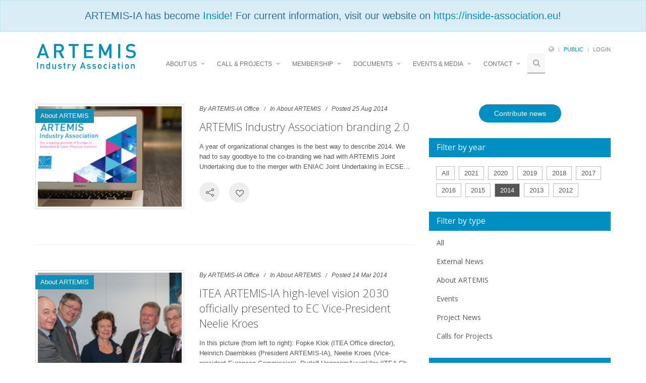

--- FILE ---
content_type: text/html; charset=UTF-8
request_url: https://artemis-ia.eu/news-overview/type-2/year-2014/page-all.html
body_size: 8722
content:

<!DOCTYPE html>
<!--[if IE 8]> <html lang="en" class="ie8"> <![endif]-->
<!--[if IE 9]> <html lang="en" class="ie9"> <![endif]-->
<!--[if !IE]><!--> <html lang="en"> <!--<![endif]-->
<head>
    <base href="https://artemis-ia.eu">
    <meta http-equiv="X-UA-Compatible" content="IE&#x3D;edge,chrome&#x3D;1">
<meta name="viewport" content="width&#x3D;device-width,&#x20;initial-scale&#x3D;1.0">
<meta name="keywords" content="ARTEMIS,&#x20;ARTEMIS-JU,&#x20;ARTEMIS-IA,&#x20;Embedded,&#x20;Innovation,&#x20;Research,&#x20;R&amp;D,&#x20;Cyber-physical,&#x20;systems,&#x20;software,&#x20;automation,&#x20;industry,&#x20;association,&#x20;ECSEL">
<meta name="description" content="ARTEMIS&#x20;Industry&#x20;Association&#x20;is&#x20;the&#x20;association&#x20;for&#x20;actors&#x20;in&#x20;Embedded&#x20;&amp;&#x20;Cyber-Physical&#x20;Systems&#x20;within&#x20;Europe.&#x20;As&#x20;private&#x20;partner,&#x20;the&#x20;association&#x20;represents&#x20;its&#x20;members&#x20;-&#x20;industry,&#x20;SMEs,&#x20;universities&#x20;and&#x20;research&#x20;institutes&#x20;-&#x20;in&#x20;ECSEL&#x20;Joint&#x20;Undertaking.&#x0A;ARTEMIS&#x20;Industry&#x20;Association&#x20;continuously&#x20;promotes&#x20;the&#x20;R&amp;I&#x20;interests&#x20;of&#x20;its&#x20;members&#x20;to&#x20;the&#x20;European&#x20;Commission&#x20;and&#x20;the&#x20;Public&#x20;Authorities&#x20;of&#x20;the&#x20;member&#x20;states.&#x20;The&#x20;association&#x20;continues&#x20;the&#x20;work&#x20;of&#x20;the&#x20;European&#x20;Technology&#x20;Platform&#x20;ARTEMIS&#x20;and&#x20;is&#x20;therefore&#x20;responsible&#x20;for&#x20;the&#x20;ARTEMIS&#x20;Strategic&#x20;Research&#x20;Agenda&#x20;&#x28;SRA&#x29;&#x20;on&#x20;Embedded&#x20;&amp;&#x20;Cyber-Physical&#x20;Systems,&#x20;which&#x20;reflects&#x20;the&#x20;Research&#x20;&amp;&#x20;Innovation&#x20;&#x28;R&amp;I&#x29;&#x20;needs&#x20;of&#x20;the&#x20;industry.&#x20;The&#x20;association&#x20;strongly&#x20;believes&#x20;that&#x20;the&#x20;continued&#x20;success&#x20;of&#x20;the&#x20;Embedded&#x20;&amp;&#x20;Cyber-Physical&#x20;Systems&#x20;sector&#x20;in&#x20;Europe&#x20;depends&#x20;on&#x20;one&#x20;coordinated,&#x20;pan-European&#x20;strategy.&#x0A;">
<meta name="author" content="Andre&#x20;Hebben,&#x20;ARTEMIS-IA&#x20;&lt;andre.hebben&#x40;artemis-ia.eu&gt;">
<meta name="renderer" content="Debranova&#x20;Framework&#x20;version&#x20;1.2.9-DEV">
<meta name="renderer" content="Doctrine&#x20;version&#x20;2.7.1-DEV">
<meta property="og&#x3A;locale" content="en_EN">
<meta property="og&#x3A;site_name" content="artemis-ia-eu">
<meta name="robots" content="all">
    <title>Artemis-IA · ARTEMIS news</title>
    <!-- Meta -->
    <meta charset="utf-8">
    <meta name="viewport" content="width=device-width, initial-scale=1.0, maximum-scale=1.0, user-scalable=no">
    <!-- Favicon -->
    <link rel="shortcut icon" href="favicon.ico">
    <!-- JS Global Compulsory -->
    <link href="images&#x2F;content&#x2F;Icon-144.png" rel="apple-touch-icon" sizes="144x144">
<link href="images&#x2F;content&#x2F;Icon.png" rel="apple-touch-icon" sizes="114x114">
<link href="images&#x2F;content&#x2F;Icon-72.png" rel="apple-touch-icon" sizes="72x72">
<link href="images&#x2F;content&#x2F;Icon-Small.png" rel="apple-touch-icon">
<link href="assets&#x2F;artemis&#x2F;style&#x2F;image&#x2F;favicon.ico&#x3F;v&#x3D;2" rel="shortcut&#x20;icon" type="image&#x2F;x-icon">
<link href="assets&#x2F;artemis&#x2F;plugins&#x2F;bootstrap&#x2F;css&#x2F;bootstrap.css" media="all" rel="stylesheet" type="text&#x2F;css">
<link href="assets&#x2F;css&#x2F;jquery.fancybox.css" media="all" rel="stylesheet" type="text&#x2F;css">
<link href="&#x2F;&#x2F;maxcdn.bootstrapcdn.com&#x2F;font-awesome&#x2F;4.1.0&#x2F;css&#x2F;font-awesome.min.css" media="all" rel="stylesheet" type="text&#x2F;css">
<link href="&#x2F;&#x2F;fonts.googleapis.com&#x2F;css&#x3F;family&#x3D;Lato" media="all" rel="stylesheet" type="text&#x2F;css">
<link href="&#x2F;&#x2F;fonts.googleapis.com&#x2F;css&#x3F;family&#x3D;Roboto" media="all" rel="stylesheet" type="text&#x2F;css">
<link href="&#x2F;&#x2F;cdn.datatables.net&#x2F;1.10.9&#x2F;css&#x2F;jquery.dataTables.css" media="screen" rel="stylesheet" type="text&#x2F;css">
    <!-- Web Fonts -->
    <link rel='stylesheet' type='text/css' href='//fonts.googleapis.com/css?family=Open+Sans:400,300,600&amp;subset=cyrillic,latin'>
    <link href="//fonts.googleapis.com/css?family=Montserrat:400,700" rel="stylesheet" type="text/css">
    <link href='//fonts.googleapis.com/css?family=Kaushan+Script' rel='stylesheet' type='text/css'>
    <link href='//fonts.googleapis.com/css?family=Droid+Serif:400,700,400italic,700italic' rel='stylesheet' type='text/css'>
    <link href='//fonts.googleapis.com/css?family=Roboto+Slab:400,100,300,700' rel='stylesheet' type='text/css'>
    <link href="//fonts.googleapis.com/css?family=Calibri" rel='stylesheet' type='text/css'>
    <link href="//fonts.googleapis.com/css?family=Roboto+Condensed:400" rel="stylesheet">
    <!-- CSS Global Compulsory -->
    <link rel="stylesheet" href="assets/artemis/css/app.css">
    <!-- CSS Header and Footer -->
    <link rel="stylesheet" href="assets/artemis/css/headers/header-default.css">
    <link rel="stylesheet" href="assets/artemis/css/footers/footer-v1.css">
    <!-- CSS Implementing Plugins -->
    <link rel="stylesheet" href="assets/artemis/plugins/animate.css">
    <link rel="stylesheet" href="assets/artemis/plugins/line-icons/line-icons.css">
    <link rel="stylesheet" href="assets/artemis/plugins/font-awesome/css/font-awesome.min.css">
    <link rel="stylesheet" href="assets/artemis/plugins/parallax-slider/css/parallax-slider.css">
    <link rel="stylesheet" href="assets/artemis/plugins/owl-carousel/owl-carousel/owl.carousel.css">
    <link rel="stylesheet" href="assets/artemis/css/pages/shortcode_timeline2.css">
    <!-- CSS Customization -->
    <!-- Latest compiled and minified CSS -->
    <link rel="stylesheet" href="assets/artemis/css/style.css">
    <link rel="stylesheet" href="/assets/css/scrolling-nav.css">
    <link rel="stylesheet" href="assets/artemis/css/theme-colors/default.css">
    <link rel="stylesheet" href="assets/artemis/css/custom.css?v=01/18/2026">
    
    <script type="text&#x2F;javascript" src="&#x2F;&#x2F;code.jquery.com&#x2F;jquery-1.12.4.min.js"></script>
<script type="text&#x2F;javascript" src="&#x2F;&#x2F;code.jquery.com&#x2F;ui&#x2F;1.12.1&#x2F;jquery-ui.min.js"></script>
<script type="text&#x2F;javascript" src="&#x2F;&#x2F;ajax.googleapis.com&#x2F;ajax&#x2F;libs&#x2F;angularjs&#x2F;1.6.7&#x2F;angular.min.js"></script>
<script type="text&#x2F;javascript" src="assets&#x2F;js&#x2F;jquery.fancybox.js"></script>
<script type="text&#x2F;javascript" src="assets&#x2F;js&#x2F;jquery.fancybox-thumbs.js"></script>
<script type="text&#x2F;javascript" src="&#x2F;&#x2F;cdn.datatables.net&#x2F;1.10.9&#x2F;js&#x2F;jquery.dataTables.min.js"></script>
<script type="text&#x2F;javascript" src="assets&#x2F;artemis&#x2F;js&#x2F;angular.js"></script>
<script type="text&#x2F;javascript" src="assets&#x2F;artemis&#x2F;js&#x2F;main.js"></script>
    <!--[if lt IE 9]>
    <script src="assets/artemis/plugins/respond.js"></script>
    <script src="assets/artemis/plugins/html5shiv.js"></script>
    <script src="assets/artemis/plugins/placeholder-IE-fixes.js"></script>
    <![endif]-->
</head>
<body>
<div class="wrapper">
    <!--=== Header ===-->
    <div class="header " >

        <div class="alert alert-info text-center  navbar-fixed-top " role="alert">
            <span style="font-size: 1.5em">ARTEMIS-IA has become <a href="https://inside-association.eu">Inside</a>! For current information, visit our website on <a href="https://inside-association.eu">https://inside-association.eu</a>!</span>
        </div>
        
        <div class="container" style="margin-top:80px;">
            <!-- Logo -->
            <a class="logo" href="/">
                <img src="assets/artemis/img/logo1-default.png" alt="Logo">
            </a>
            <!-- End Logo -->
            <!-- Topbar -->
            <div class="topbar hidden-print">
                <ul class="loginbar pull-right">
                    <li class="hoverSelector">
                        <i class="fa fa-globe"></i>
                    </li>
                    <li class="topbar-devider"></li>
                    <li><a class="active" href="/">Public</a></li>
                                            <li class="topbar-devider"></li>
                        <li><a href="/community">Login</a></li>
                                                        </ul>
            </div>
            <!-- End Topbar -->
            <!-- Toggle get grouped for better mobile display -->
            <button type="button" class="navbar-toggle" data-toggle="collapse" data-target=".navbar-responsive-collapse">
                <span class="sr-only">Toggle navigation</span>
                <span class="fa fa-bars"></span>
            </button>
            <!-- End Toggle -->
        </div><!--/end container-->
        <!-- Collect the nav links, forms, and other content for toggling -->
        <div class="collapse navbar-collapse mega-menu navbar-responsive-collapse hidden-print">
            <ul class="nav navbar-nav">
    <li class="dropdown">
        <a id="submenu-node-84" href="&#x2F;about_artemisia.html">ABOUT US</a>
        <ul class="dropdown-menu">
            <li>
                <a id="submenu-node-1256" href="&#x2F;about_artemis.html">About ARTEMIS</a>
            </li>
            <li>
                <a id="submenu-node-1322" href="&#x2F;innovation-environment.html">Innovation Environment</a>
            </li>
            <li>
                <a id="submenu-node-1386" href="&#x2F;key-technologies.html">Key Technologies</a>
            </li>
            <li>
                <a id="submenu-node-1207" href="&#x2F;management.html">Management</a>
            </li>
        </ul>
    </li>
    <li class="dropdown">
        <a id="submenu-node-744" href="&#x2F;calls-projects.html">CALL &amp; PROJECTS</a>
        <ul class="dropdown-menu">
            <li>
                <a id="submenu-node-1433" href="&#x2F;calls.html">Calls</a>
            </li>
            <li>
                <a id="submenu-node-1461" href="&#x2F;ecs-collaboration-tool.html">ECS Collaboration Tool</a>
            </li>
            <li>
                <a id="submenu-node-1394" href="&#x2F;projects-1.html">Projects</a>
            </li>
        </ul>
    </li>
    <li class="dropdown">
        <a id="submenu-node-1366" href="&#x2F;membership.html">MEMBERSHIP</a>
        <ul class="dropdown-menu">
            <li>
                <a id="submenu-node-1205" href="&#x2F;membership-1.html">Membership Benefits</a>
            </li>
            <li>
                <a id="submenu-node-1254" href="&#x2F;financial-contributions.html">Financial Contributions</a>
            </li>
            <li>
                <a id="submenu-node-1406" href="&#x2F;member-list.html">Member List</a>
            </li>
        </ul>
    </li>
    <li class="dropdown">
        <a id="submenu-node-1368" href="&#x2F;documents-1.html">DOCUMENTS</a>
        <ul class="dropdown-menu">
            <li>
                <a id="submenu-node-733" href="&#x2F;documents.html">Documents</a>
            </li>
            <li>
                <a id="submenu-node-1200" href="&#x2F;regulations.html">Regulations</a>
            </li>
        </ul>
    </li>
    <li class="dropdown">
        <a id="submenu-node-1367" href="&#x2F;events_media.html">EVENTS &amp; MEDIA</a>
        <ul class="dropdown-menu">
            <li>
                <a id="submenu-node-1211" href="&#x2F;upcoming-events.html">Upcoming Events</a>
            </li>
            <li>
                <a id="submenu-node-1210" href="&#x2F;past-events.html">Past Events</a>
            </li>
            <li>
                <a id="submenu-node-1259" href="&#x2F;publications.html">Publications</a>
            </li>
            <li>
                <a id="submenu-node-1469" href="&#x2F;videos.html">Videos</a>
            </li>
            <li class="active">
                <a id="submenu-node-1121" href="&#x2F;news-overview.html">News</a>
            </li>
            <li>
                <a id="submenu-node-736" href="&#x2F;press.html">Press</a>
            </li>
        </ul>
    </li>
    <li class="dropdown">
        <a id="submenu-node-1370" href="&#x2F;contact.html">CONTACT</a>
        <ul class="dropdown-menu">
            <li>
                <a id="submenu-node-1206" href="&#x2F;contact-us.html">Contact the office</a>
            </li>
        </ul>
    </li>
        <!-- Search Block -->
                    <li>
                        <i class="search fa fa-search search-btn"></i>
                        <div class="search-open">
                            <form method="get" action="/search">
                            <div class="input-group animated fadeInDown">
                                <input type="search" name="q" class="form-control" placeholder="Search">
                                <span class="input-group-btn">
                                    <button class="btn-u" type="button">Go</button>
                                </span>
                            </div>
                            </form>
                        </div>
                    </li><!-- End Search Block --></ul>
        </div><!--/navbar-collapse-->
    </div>


    <!--=== End Header ===-->
                                                                            	    	    	    	    	    	    	          
        	    	    	    	    	    	    	          
  
       	    	    	    	    	    	    	          
      	    	       		 	    	    	    	    	    	              <div>
        <div class="container content-sm">
            <div class="row">
                <!-- Welcome Block -->
                <div class="col-md-8">
                 	     		
                 	                       		
    <div class="animated fadeInLeft">
                                    <div class="row margin-bottom-20">
                <div class="col-sm-5 sm-margin-bottom-20">
                    <a href="https://artemis-ia.eu/news/artemis-industry-association-branding-2-0.html">
                        <div class="easy-block-v1">
                            <div class="easy-block-v1-badge rgba-default" style="background-color:#148eb7; color:#ffffff ">About ARTEMIS</div>
                            <div id="carousel" class="carousel slide thumbnail" data-ride="carousel">
                                <div class="carousel-inner  thumbnail-kenburn">
                                                                            <img src="/assets/artemis/image/1342.jpg" alt="peacock_hires2.jpg"  id="content_image_1342" class="" style="width:300px">
                                                                    </div>
                            </div>
                        </div>
                    </a>
                </div>
                <div class="col-sm-7 news-v3">
                    <div class="news-v3-in-sm no-padding">
                        <ul class="list-inline posted-info">
                            <li>By ARTEMIS-IA Office</li>
                            <li>In <a href="https://artemis-ia.eu/news-overview/type-2/year-2014/page-1.html" title="txt-list-news-type-About ARTEMIS" class="">About ARTEMIS</a></li>
                            <li>Posted 25 Aug 2014</li>
                        </ul>
                        <h2><a href="https://artemis-ia.eu/news/artemis-industry-association-branding-2-0.html" title="View news: ARTEMIS Industry Association branding 2.0" class="">ARTEMIS Industry Association branding 2.0</a></h2>
                        <p>A year of organizational changes is the best way to describe 2014. We had to say goodbye to the co-branding we had with ARTEMIS Joint Undertaking due to the merger with ENIAC Joint Undertaking in ECSE...</p>
                        <ul class="post-shares">
                            <li>
                                <a class="share-link" title="txt-share" href="#"><i class="rounded-x icon-share"></i></a>
                            </li>
                            <li>
                                <a class="news-like" data-news-id="111" href="#" title="txt-like">
                                                                                                                                                    <i class="rounded-x fa fa-heart-o"></i>
                                                                                                        </a>
                            </li>
                        </ul>
                        <div class="div-share" style="display:none; margin-top:5px;">
                            <a title="txt-share-on-twitter" href="https://twitter.com/intent/tweet?url=https://artemis-ia.eu/news/artemis-industry-association-branding-2-0.html"><i class="fa fa-twitter-square fa-3x"></i></a> 
                            <a title="txt-share-on-linkedin" class="share-linkedin" data-url="https://artemis-ia.eu/news/artemis-industry-association-branding-2-0.html" data-summary="ARTEMIS Industry Association branding 2.0" href="#">
                                <i class="fa fa-linkedin-square fa-3x"></i>
                            </a>
                        </div>
                    </div>
                </div>
            </div>
            <div class="clearfix margin-bottom-20"><hr></div>
                                <div class="row margin-bottom-20">
                <div class="col-sm-5 sm-margin-bottom-20">
                    <a href="https://artemis-ia.eu/news/itea-artemis-ia-high-level-vision-2030-officially-presented-to-ec-vice-president-neelie-kroes.html">
                        <div class="easy-block-v1">
                            <div class="easy-block-v1-badge rgba-default" style="background-color:#148eb7; color:#ffffff ">About ARTEMIS</div>
                            <div id="carousel" class="carousel slide thumbnail" data-ride="carousel">
                                <div class="carousel-inner  thumbnail-kenburn">
                                                                            <img src="/assets/artemis/image/1217.jpg" alt="thumb_high_level-2.jpg"  id="content_image_1217" class="" style="width:300px">
                                                                    </div>
                            </div>
                        </div>
                    </a>
                </div>
                <div class="col-sm-7 news-v3">
                    <div class="news-v3-in-sm no-padding">
                        <ul class="list-inline posted-info">
                            <li>By ARTEMIS-IA Office</li>
                            <li>In <a href="https://artemis-ia.eu/news-overview/type-2/year-2014/page-1.html" title="txt-list-news-type-About ARTEMIS" class="">About ARTEMIS</a></li>
                            <li>Posted 14 Mar 2014</li>
                        </ul>
                        <h2><a href="https://artemis-ia.eu/news/itea-artemis-ia-high-level-vision-2030-officially-presented-to-ec-vice-president-neelie-kroes.html" title="View news: ITEA ARTEMIS-IA high-level vision 2030 officially presented to EC Vice-President Neelie Kroes" class="">ITEA ARTEMIS-IA high-level vision 2030 officially presented to EC Vice-President Neelie Kroes</a></h2>
                        <p>In this picture (from left to right):
Fopke Klok (ITEA Office director), Heinrich Daembkes (President ARTEMIS-IA), Neelie Kroes (Vice-president European Commission), Rudolf Haggenm&amp;uuml;ller (ITEA Ch...</p>
                        <ul class="post-shares">
                            <li>
                                <a class="share-link" title="txt-share" href="#"><i class="rounded-x icon-share"></i></a>
                            </li>
                            <li>
                                <a class="news-like" data-news-id="103" href="#" title="txt-like">
                                                                                                                                                    <i class="rounded-x fa fa-heart-o"></i>
                                                                                                        </a>
                            </li>
                        </ul>
                        <div class="div-share" style="display:none; margin-top:5px;">
                            <a title="txt-share-on-twitter" href="https://twitter.com/intent/tweet?url=https://artemis-ia.eu/news/itea-artemis-ia-high-level-vision-2030-officially-presented-to-ec-vice-president-neelie-kroes.html"><i class="fa fa-twitter-square fa-3x"></i></a> 
                            <a title="txt-share-on-linkedin" class="share-linkedin" data-url="https://artemis-ia.eu/news/itea-artemis-ia-high-level-vision-2030-officially-presented-to-ec-vice-president-neelie-kroes.html" data-summary="ITEA ARTEMIS-IA high-level vision 2030 officially presented to EC Vice-President Neelie Kroes" href="#">
                                <i class="fa fa-linkedin-square fa-3x"></i>
                            </a>
                        </div>
                    </div>
                </div>
            </div>
            <div class="clearfix margin-bottom-20"><hr></div>
            2 items on 1 pages
<ul class="pagination pull-right">
    
                                        
    
                            
    <li class="active">
        <a href="/news-overview/type-2/year-2014/page-1.html" title="Go to page 1">1</a>
    </li>

    
    
    <li>
        <a href="/news-overview/type-2/year-2014/page-all.html" title="Go to page All">All</a>
    </li>
</ul>    </div>
<script type="text/javascript" async src="https://platform.twitter.com/widgets.js"></script>
<script>
$(function(){
    $('a.share-link').click(function(e){
        e.preventDefault();
        var $div = $(this).parent().parent().parent().find('.div-share');
        $div.toggle(($div.css('display') === 'none'));
    });
    $('a.share-linkedin').click(function(e){
        var $self = $(this);
        e.preventDefault();
        window.open('https://www.linkedin.com/shareArticle?mini=true&url=' + $self.attr('data-url') +
            '&summary=' + $self.attr('data-summary') + '&source=Artemis-IA','share-linkedin',
            'height=520,width=570,top=60');
    });
    $('a.news-like').click(function(e){
        var $self = $(this);
        e.preventDefault();
        $.post('/news/like', {id: $self.attr('data-news-id')}, function(data){
            var $span = $self.find('span');
            if(data.action === 'like'){
                if($span.length < 1){
                    $self.append('<span />');
                    $span = $self.find('span');
                }
                var likes = ($span.text() === '') ? 0 : parseInt($span.text(), 10);
                $span.text(likes + 1);
            }else{
                if((parseInt($span.text(),10) === 1) && (data.action === 'un-like')){
                    $span.remove();
                }
                $span.text(parseInt($span.text(), 10) - 1);
            }
            $self.find('i.rounded-x').toggleClass('fa-heart fa-heart-o color-artemisia');
        });
    });
});
</script>
	     		
                 	     		
                 	     		
                 	     		
                 	     		
                 	     		
                                 </div><!--/col-md-8-->
    
                <div class="col-md-4">
                   		                    		                    		                       		 
    <p style="text-align: center;"><a href="../../../news-contribution.html" class="btn-u btn-u-sm btn-u-round-white">Contribute news</a><br />&nbsp;</p>



		                    		                       		 <div class="animated fadeInRight">
    <div class="panel-heading bg-color-artemis">
        <h3 class="panel-title">Filter by year</h3>
    </div>
    <div class="panel-body">
        <ul class="list-inline tags-v2">
            <li >
                <a href="https://artemis-ia.eu/news-overview/type-2/page-1.html" title="txt-list-news-year-all" class="">All</a>
            </li>
                              <li >
                    <a href="https://artemis-ia.eu/news-overview/type-2/year-2021/page-1.html" title="View news items in 2021" class="">2021</a>
                 </li>
                              <li >
                    <a href="https://artemis-ia.eu/news-overview/type-2/year-2020/page-1.html" title="View news items in 2020" class="">2020</a>
                 </li>
                              <li >
                    <a href="https://artemis-ia.eu/news-overview/type-2/year-2019/page-1.html" title="View news items in 2019" class="">2019</a>
                 </li>
                              <li >
                    <a href="https://artemis-ia.eu/news-overview/type-2/year-2018/page-1.html" title="View news items in 2018" class="">2018</a>
                 </li>
                              <li >
                    <a href="https://artemis-ia.eu/news-overview/type-2/year-2017/page-1.html" title="View news items in 2017" class="">2017</a>
                 </li>
                              <li >
                    <a href="https://artemis-ia.eu/news-overview/type-2/year-2016/page-1.html" title="View news items in 2016" class="">2016</a>
                 </li>
                              <li >
                    <a href="https://artemis-ia.eu/news-overview/type-2/year-2015/page-1.html" title="View news items in 2015" class="">2015</a>
                 </li>
                              <li class="active">
                    <a href="https://artemis-ia.eu/news-overview/type-2/year-2014/page-1.html" title="View news items in 2014" class="">2014</a>
                 </li>
                              <li >
                    <a href="https://artemis-ia.eu/news-overview/type-2/year-2013/page-1.html" title="View news items in 2013" class="">2013</a>
                 </li>
                              <li >
                    <a href="https://artemis-ia.eu/news-overview/type-2/year-2012/page-1.html" title="View news items in 2012" class="">2012</a>
                 </li>
                      </ul>
    </div>
</div>
		                    		                       		 <div class="animated fadeInRight">
    <div class="panel-heading bg-color-artemis">
        <h3 class="panel-title">Filter by type</h3>
    </div>
    <div class="panel-body">
            <ul class="list-unstyled blog-trending">
            <li >
                <h3><a href="https://artemis-ia.eu/news-overview/year-2014/page-1.html" title="txt-list-news-type-all" class="">All</a></h3>
            </li>
                            <li >
                    <h3><a href="https://artemis-ia.eu/news-overview/type-1/year-2014/page-1.html" title="txt-list-news-type-External News" class="">External News</a></h3>
                 </li>
                            <li class="active">
                    <h3><a href="https://artemis-ia.eu/news-overview/type-2/year-2014/page-1.html" title="txt-list-news-type-About ARTEMIS" class="">About ARTEMIS</a></h3>
                 </li>
                            <li >
                    <h3><a href="https://artemis-ia.eu/news-overview/type-4/year-2014/page-1.html" title="txt-list-news-type-Events" class="">Events</a></h3>
                 </li>
                            <li >
                    <h3><a href="https://artemis-ia.eu/news-overview/type-5/year-2014/page-1.html" title="txt-list-news-type-Project News" class="">Project News</a></h3>
                 </li>
                            <li >
                    <h3><a href="https://artemis-ia.eu/news-overview/type-6/year-2014/page-1.html" title="txt-list-news-type-Calls for Projects" class="">Calls for Projects</a></h3>
                 </li>
                    </ul>
        </div>
</div>
		                    		                       		 <div class="animated fadeInRight">
    <div class="panel-heading bg-color-artemis">
        <h3 class="panel-title">Trending News</h3>
    </div>
    <div class="panel-body">
            <div class="alert alert-info"><button type="button" class="close" data-dismiss="alert">&times;</button>No news can be found</div>
        </div>
</div>
		                    		                       		 
    <div class="animated fadeInRight">
<div class="panel-heading bg-color-artemis">
<h3 class="panel-title">ARTEMIS on Twitter</h3>
</div>
<p><a class="twitter-timeline" href="https://twitter.com/ARTEMIS_IA" data-widget-id="501355285898739714" data-chrome="noheader noscrollbar transparent nofooter">Tweets by @ARTEMIS_IA</a>
<script>// <![CDATA[
!function(d,s,id){var js,fjs=d.getElementsByTagName(s)[0],p=/^http:/.test(d.location)?'http':'https';if(!d.getElementById(id)){js=d.createElement(s);js.id=id;js.src=p+"://platform.twitter.com/widgets.js";fjs.parentNode.insertBefore(js,fjs);}}(document,"script","twitter-wjs");
// ]]></script>
</p>
</div>



		                                    </div>
            </div>
        </div>
    </div>
        
        	    	    	    	    	    	    	                    
       
               	       	       	       	       	       	       	                        
             	       	       	       	       	       	       	                        
              		
       		
       		
       		
       		
       		
       		
                       
               	       	       	       	       	       	       	                        
              	       	       	       	       	       	       	                       
                	       	       	       	       	       	       	                       
               	       	       	       	       	       	       	               		
		        	       	       	       	       	       	       	                               
                                                                                                                                                                                                                       	        	        	        	        	        	        	                
            </div>
</div>

<div  id="content-bottom" class="col-md-12">
                	                	                	                	                	                	                	        </div>

    <!--=== Footer Version 1 ===-->
    <div class="footer-v1">
        <div class="footer">
            <div class="container">
                <div class="row">
                    <!-- About -->
                    <div class="col-md-3 md-margin-bottom-40">
                        <a href="/"><img id="logo-footer" class="footer-logo" src="assets/artemis/img/logo2-default.png" alt=""></a>
                        <p>ARTEMIS Industry Association is the association for actors in Embedded Intelligent Systems within Europe.</p>
                    </div><!--/col-md-3-->
                    <!-- End About -->
                    <!-- Latest News Place holder -->
                    <div class="col-md-3 md-margin-bottom-40">
                        <div class="posts">
                            <div class="headline"><h2>Latest News</h2></div>
                            <div id="news_latest"></div>
                            <ul class="list-unstyled link-list">
                                <li><a href="/news-contribution.html">Contribute News</a><i class="fa fa-angle-right"></i></li>
                            </ul>
                        </div>
                    </div><!--/col-md-3-->
                    <!-- End Latest Place holder -->
                    <!-- Link List -->
                    <div class="col-md-3 md-margin-bottom-40">
                        <div class="headline"><h2>Useful Links</h2></div>
                        <ul class="list-unstyled link-list">
                            <li><a href="/membership-1.html">Apply for membership</a><i class="fa fa-angle-right"></i></li>
                            <li><a href="/about_artemis.html">About us</a><i class="fa fa-angle-right"></i></li>
                            <li><a href="/upcoming-events.html">Upcoming Events</a><i class="fa fa-angle-right"></i></li>
                            <li><a href="/community">Community</a><i class="fa fa-angle-right"></i></li>
                            <li><a href="/faq.html">FAQ</a><i class="fa fa-angle-right"></i></li>
                            <li><a href="/contact-us.html">Contact us</a><i class="fa fa-angle-right"></i></li>
                        </ul>
                    </div><!--/col-md-3-->
                    <!-- End Link List -->
                    <!-- Address -->
                    <div class="col-md-3 map-img md-margin-bottom-40">
                        <div class="headline"><h2>Contact Us</h2></div>
                        <address class="md-margin-bottom-40">
                            High Tech Campus 69-3<br />
                            5656 AG   Eindhoven, NL <br />
                            Phone: +31 (0)85 8000 840<br />
                            Email: <a href="mailto:info@artemis-ia.eu" class="">info@artemis-ia.eu</a>
                        </address>
                    </div><!--/col-md-3-->
                    <!-- End Address -->
                </div>
            </div>
        </div><!--/footer-->
        <div class="copyright">
            <div class="container">
                <div class="row">
                    <div class="col-md-6">
                        <p>
                            2026 ARTEMIS-IA &copy; All Rights Reserved.
                        </p>
                    </div>
                    <!-- Social Links -->
                    <div class="col-md-6">
                        <ul class="footer-socials list-inline">
                            <li>
                                <a href="https://www.linkedin.com/groups?gid=2326351" class="tooltips" data-toggle="tooltip" data-placement="top" title="" data-original-title="Linkedin">
                                    <i class="fa fa-linkedin"></i>
                                </a>
                            </li>
                            <li>
                                <a href="https://twitter.com/ARTEMIS_IA" class="tooltips" data-toggle="tooltip" data-placement="top" title="" data-original-title="Twitter">
                                    <i class="fa fa-twitter"></i>
                                </a>
                            </li>
                            <li>
                                <a href="https://vimeo.com/artemisia" class="tooltips" data-toggle="tooltip" data-placement="top" title="" data-original-title="Vimeo">
                                    <i class="fa fa-vimeo"></i>
                                </a>
                            </li>
                        </ul>
                    </div>
                    <!-- End Social Links -->
                </div>
            </div>
        </div><!--/copyright-->
    </div>
    <!--=== End Footer Version 1 ===-->
</div><!--/wrapper-->
<!-- JS Customization -->
<!-- JS Implementing Plugins -->
<script src="assets/artemis/plugins/back-to-top.js"></script>
<script src="assets/artemis/plugins/smoothScroll.js"></script>
<script src="assets/artemis/plugins/jquery.parallax.js"></script>
<script src="assets/artemis/plugins/parallax-slider/js/modernizr.js"></script>
<script src="assets/artemis/plugins/parallax-slider/js/jquery.cslider.js"></script>
<script src="assets/artemis/plugins/owl-carousel/owl-carousel/owl.carousel.js"></script>
<!-- JS Page Level -->
<script src="assets/artemis/js/app.js"></script>
<script src="assets/artemis/js/plugins/owl-carousel.js"></script>
<script src="assets/artemis/js/plugins/parallax-slider.js"></script>
<!-- JS Customization -->
<script src="assets/artemis/js/custom.js"></script>
<script src="assets/artemis/js/plugins/fancy-box.js"></script>
<script>
    jQuery(document).ready(function() {
        App.init();
        OwlCarousel.initOwlCarousel();
        ParallaxSlider.initParallaxSlider();
    });
    // setup the news by loading the latest news
    $("#news_latest").load("/news/latest");
    $(document).ready(function() {
                $(".fancybox").fancybox();
    });

    $(document).ready(function() {

        if ($('.nav-tabs').length > 0) { // if .nav-tabs exists
            var hashtag = window.location.hash;
            if (hashtag!='') {
                $('.nav-tabs > li').removeClass('active');
                $('.nav-tabs > li > a[href="'+hashtag+'"]').parent('li').addClass('active');
                $('.tab-content > div').removeClass('active');
                $(hashtag).addClass('active');
            }
        }

    });
</script>
<!-- Global site tag (gtag.js) - Google Analytics -->

<script async src="https://www.googletagmanager.com/gtag/js?id=UA-8785991-1"></script>
<script>
    window.dataLayer = window.dataLayer || [];
    function gtag(){dataLayer.push(arguments);}
    gtag('js', new Date());

    gtag('config', 'UA-8785991-1');
</script>

<script type="text&#x2F;javascript" src="assets&#x2F;js&#x2F;jquery.easing.min.js"></script>
</body>
</html>


--- FILE ---
content_type: text/css
request_url: https://artemis-ia.eu/assets/artemis/css/theme-colors/default.css
body_size: 33311
content:
/* 
* Version: 1.7
* Blue Color: #008FC2; 
* Blue Hover Color: #2980b9; 
* Additional color: #deeffc;
* rgba(52, 152, 219, 1);
*/

a {
  color: #008FC2;
}
a:focus, 
a:hover, 
a:active {
	color: #008FC2;
}
.color-green {
	color: #008FC2;
}
a.read-more:hover { 
	color:#008FC2; 
}
.linked:hover {
	color:#008FC2;
}

/* Headers Default
------------------------------------*/
.header .navbar-nav > .active > a {
  color: #008FC2;
}
.header .navbar-nav > .active > a {
  border-color: #008FC2;
}
.header .dropdown-menu {
	border-top: solid 2px #008FC2;
}
.header .navbar-nav > li:hover > a {
  color: #2980b9;
}
.header .nav > li > .search:hover {
  border-bottom-color: #2980b9;
  color: #2980b9;
}
.header .navbar-nav > li > a:hover,
.header .navbar-nav > .active > a {
  border-bottom-color: #008FC2;
}
.header .navbar-toggle {
  border-color: #2980b9;
}
.header .navbar-toggle,
.header .navbar-toggle:hover,
.header .navbar-toggle:focus {
  background:  #008FC2;
}
.header .navbar-toggle:hover {
  background:  #2980b9 !important;
}
.header .navbar-nav > .open > a,
.header .navbar-nav > .open > a:hover,
.header .navbar-nav > .open > a:focus {
  color: #008FC2;
}

/* Design for max-width: 991px */
@media (max-width: 991px) {
	.header .navbar-nav > .active > a,
	.header .navbar-nav > .active > a:hover,
	.header .navbar-nav > .active > a:focus {
	  background:  #008FC2;
	  color: #fff !important;
	}
	.header .navbar-nav > .active > a {
	  border-color: #eee;
	}
	.header .nav > li > .search:hover {
	  background:  #008FC2;
	}
}

/* Headers v1
------------------------------------*/
.header-v1 .navbar-default .navbar-nav > .active > a,
.header-v1 .navbar-default .navbar-nav > li > a:hover,
.header-v1 .navbar-default .navbar-nav > li > a:focus {
  color: #008FC2;
}
.header-v1 .dropdown-menu {
  border-color: #008FC2
}
.header-v1 .navbar-default .navbar-nav > li:hover > a {
  color: #008FC2;
}
.header-v1 .navbar .nav > li > .search:hover {
  color: #008FC2;
}
.header-v1 .navbar .nav > li > .search:hover {
  color: #008FC2;
}
.header-v1 .navbar-default .navbar-toggle {
  border-color: #2980b9;
}
.header-v1 .navbar-toggle,
.header-v1 .navbar-default .navbar-toggle:hover,
.header-v1 .navbar-default .navbar-toggle:focus {
  background:  #008FC2;
}
.header-v1 .navbar-toggle:hover {
  background:  #2980b9 !important;
}

/* Design for max-width: 991px */
@media (max-width: 991px) {
	.header-v1 .navbar-default .navbar-nav > li:hover > a {
  	border-color:  #eee;
	}
	.header-v1 .navbar-default .navbar-nav > .active > a,
	.header-v1 .navbar-default .navbar-nav > .active > a:hover,
	.header-v1 .navbar-default .navbar-nav > .active > a:focus {
	  background-color: #008FC2;
	}
	.header-v1 .navbar-default .navbar-nav > .active > a {
	  border-color: #eee;
	}
	.header-v1 .navbar .nav > li > .search:hover {
	  background-color: #008FC2;
	}
}

/* Headers v2
------------------------------------*/
.header-v2 .dropdown-menu {
  border-color: #008FC2;
}
.header-v2 .navbar-default .navbar-toggle {
  border-color: #2980b9;
}
.header-v2 .navbar-toggle,
.header-v2 .navbar-default .navbar-toggle:hover,
.header-v2 .navbar-default .navbar-toggle:focus {
  background:  #008FC2;
}
.header-v2 .navbar-toggle:hover {
  background:  #2980b9 !important;
}

/* Design for max-width: 991px */
@media (max-width: 991px) {
	.header-v2 .navbar-default .navbar-nav > .active > a,
	.header-v2 .navbar-default .navbar-nav > .active > a:hover,
	.header-v2 .navbar-default .navbar-nav > .active > a:focus {
	  background:  #008FC2;
	  color: #fff !important;
	}
	.header-v2 .navbar-default .navbar-nav > li > a:hover {
   	color: #008FC2;
	}
}	

/* Headers v3
------------------------------------*/
.header-v3 .navbar-default .navbar-nav > .active > a {
  color: #008FC2;
}
.header-v3 .navbar-default .navbar-nav > li:hover > a {
  color: #2980b9;
}
.header-v3 .dropdown-menu {
  border-color: #008FC2;
}
.header-v3 .navbar-default .navbar-toggle {
  border-color: #2980b9;
}
.header-v3 .navbar-toggle,
.header-v3 .navbar-default .navbar-toggle:hover,
.header-v3 .navbar-default .navbar-toggle:focus {
  background:  #008FC2;
}
.header-v3 .navbar-toggle:hover {
  background:  #2980b9 !important;
}
.header-v3 .navbar .nav > li > .search:hover {
  background: inherit;
  color: #008FC2;
}

/* Design for max-width: 991px */
@media (max-width: 991px) {

	.header-v3 .navbar-default .navbar-nav > .active > a,
	.header-v3 .navbar-default .navbar-nav > .active > a:hover,
	.header-v3 .navbar-default .navbar-nav > .active > a:focus {
	  background:  #008FC2;
	  color: #fff !important;
	}
	.header-v3 .navbar-default .navbar-nav > .active > a {
	  border-color: #eee;
	}
	.header-v3 .navbar .nav > li > .search:hover {
	  background:  #008FC2;
	}
}	

/* Headers v4
------------------------------------*/
.header-v4 .navbar-default .navbar-nav > li > a:hover, 
.header-v4 .navbar-default .navbar-nav > .active > a {
  border-color: #008FC2;
}
.header-v4 .navbar-default .navbar-nav > .active > a {
  color: #008FC2;
}
.header-v4 .navbar-default .navbar-nav > li:hover > a {
  border-color:  #008FC2;
  color: #2980b9;
}
.header-v4 .navbar .nav > li > .search:hover {
  color: #008FC2;
}
.header-v4 .navbar-default .navbar-nav > .open > a,
.header-v4 .navbar-default .navbar-nav > .open > a:hover,
.header-v4 .navbar-default .navbar-nav > .open > a:focus {
  color: #008FC2;
}

/* Design for max-width: 991px */
@media (max-width: 991px) {
	.header-v4 .navbar-default .navbar-nav > li:hover > a {
  border-color:  #eee;
	}
	.header-v4 .navbar-default .navbar-nav > .active > a,
	.header-v4 .navbar-default .navbar-nav > .active > a:hover,
	.header-v4 .navbar-default .navbar-nav > .active > a:focus {
	  color: #008FC2 !important;
	}
	.header-v4 .navbar-default .navbar-nav > .active > a {
	  border-color: #eee;
	}
	.header-v4 .navbar .nav > li > .search:hover {
	  background:  #008FC2;
	}
}

/* Headers v5
------------------------------------*/
.header-v5 .navbar-default .navbar-nav > li > a:hover,
.header-v5 .navbar-default .navbar-nav > .active > a {
  border-top: 2px solid #008FC2;
}
.header-v5 .navbar-default .navbar-nav > .active > a {
  color: #008FC2;
}
.header-v5 .navbar-default .navbar-nav > li:hover > a {
  color: #008FC2;
}
.header-v5 .navbar-default .navbar-nav > .open > a,
.header-v5 .navbar-default .navbar-nav > .open > a:hover,
.header-v5 .navbar-default .navbar-nav > .open > a:focus {
  color: #008FC2;
}
.header-v5 .dropdown-menu li > a:hover {
  background:  #008FC2;
}
.header-v5 .dropdown-menu .active > a,
.header-v5 .dropdown-menu li > a:hover {
  background:  #008FC2;
}
.header-v5 .dropdown-menu {
  border-color: #008FC2;
}
.header-v5 .dropdown-menu li.dropdown-submenu:hover > a {
  background:  #008FC2;
}
.header-v5 .dropdown-menu .style-list li > a:hover {
  background: none;
}
.header-v5 .style-list li a:hover {
  color: #008FC2;
}

/* Shopping cart
------------------------------------*/
.header-v5 .shop-badge.badge-icons i {
  color: #008FC2;
}
.header-v5 .shop-badge span.badge-sea {
  background:  #008FC2;
}
.header-v5 .badge-open {
  border-top: 2px solid #008FC2;
  box-shadow: 0 5px 5px 0 rgba(52, 152, 219, 0.075);
}

/* Header v6
------------------------------------*/
/* Search */
.header-v6 .shopping-cart .shopping-cart-open {
	border-top-color: #008FC2 !important;
}
.header-v6 li.menu-icons span.badge {
	background: #008FC2;
}
/* Dropdown Menu */
.header-v6 .dropdown-menu {
	border-top-color: #008FC2;
}

/* Media Queries */
@media (max-width: 991px) {
	/* Navbar Nav */
	.header-v6 .navbar-nav > .active > a,
	.header-v6 .navbar-nav > .active > a:hover,
	.header-v6 .navbar-nav > .active > a:focus {
		color: #008FC2 !important;
	}
	.header-v6 .nav .open > a,
	.header-v6 .nav .open > a:hover,
	.header-v6 .nav .open > a:focus {
	  border-color: #eee;
	}
	.header-v6 .navbar-nav > li > a:hover,
	.header-v6 .navbar-nav .open .dropdown-menu > li > a:hover,
	.header-v6 .navbar-nav .open .dropdown-menu > li > a:focus,
	.header-v6 .navbar-nav .open .dropdown-menu > .active > a,
	.header-v6 .navbar-nav .open .dropdown-menu > .active > a:hover,
	.header-v6 .navbar-nav .open .dropdown-menu > .active > a:focus {
		color: #008FC2 !important;
	}
	.header-v6 .mega-menu .equal-height-list li a:hover {
		color: #008FC2 !important;
	}

	/* Classic Dark */
	.header-v6 .mega-menu .equal-height-list li a:hover {
		color: #008FC2;
	}

	/* Dark Responsive Navbar */
	.header-v6.header-dark-res-nav .navbar-nav > li a:hover,
	.header-v6.header-dark-res-nav .navbar-nav .open .dropdown-menu > li > a:hover {
		color: #008FC2;
	}
	.header-v6.header-dark-res-nav .nav .open > a,
	.header-v6.header-dark-res-nav .nav .open > a:hover,
	.header-v6.header-dark-res-nav .nav .open > a:focus {
	  border-color: #555;
	}
}

@media (min-width: 992px) {
	/* Default Style */
	.header-fixed .header-v6.header-fixed-shrink .navbar-nav .active > a,
	.header-fixed .header-v6.header-fixed-shrink .navbar-nav li > a:hover {
		color: #008FC2 !important;
	}
	.header-v6 .dropdown-menu .active > a,
	.header-v6 .dropdown-menu li > a:hover,
	.header-fixed .header-v6.header-fixed-shrink .dropdown-menu .active > a,
	.header-fixed .header-v6.header-fixed-shrink .dropdown-menu li > a:hover {
		color: #008FC2 !important;
	}
	.header-fixed .header-v6.header-fixed-shrink .navbar-nav .active > a,
	.header-fixed .header-v6.header-fixed-shrink .navbar-nav li > a:hover {
		color: #008FC2;
	}

	/* Classic White */
	.header-fixed .header-v6.header-classic-white .navbar-nav .active > a,
	.header-fixed .header-v6.header-classic-white .navbar-nav li > a:hover {
		color: #008FC2;
	}

	/* Classic Dark */
	.header-v6.header-classic-dark .navbar-nav .active > a,
	.header-v6.header-classic-dark .navbar-nav li > a:hover,
	.header-fixed .header-v6.header-classic-dark.header-fixed-shrink .navbar-nav .active > a,
	.header-fixed .header-v6.header-classic-dark.header-fixed-shrink .navbar-nav li > a:hover {
		color: #008FC2;
	}
	.header-v6.header-classic-dark .dropdown-menu .active > a,
	.header-v6.header-classic-dark .dropdown-menu li > a:hover {
		color: #008FC2 !important;
	}

	/* Dark Dropdown */
	.header-v6.header-dark-dropdown .dropdown-menu .active > a,
	.header-v6.header-dark-dropdown .dropdown-menu li > a:hover {
		color: #008FC2;
	}

	/* Dark Scroll */
	.header-fixed .header-v6.header-dark-scroll.header-fixed-shrink .navbar-nav .active > a,
	.header-fixed .header-v6.header-dark-scroll.header-fixed-shrink .navbar-nav li > a:hover {
		color: #008FC2;
	}
}

/* Header v7
------------------------------------*/
.header-v7 .navbar-default .navbar-nav > li > a:hover,
.header-v7 .navbar-default .navbar-nav > li.active > a {
	color: #008FC2 !important;
}
.header-v7 .dropdown-menu .active > a,
.header-v7 .dropdown-menu li > a:focus,
.header-v7 .dropdown-menu li > a:hover {
	color: #008FC2 !important;
}
.header-v7 .navbar-default .navbar-nav > li > a:hover,
.header-v7 .navbar-default .navbar-nav > li > a:focus,
.header-v7 .navbar-default .navbar-nav > .active > a,
.header-v7 .navbar-default .navbar-nav > .active > a:hover,
.header-v7 .navbar-default .navbar-nav > .active > a:focus {
	color: #008FC2;
}
.header-socials li a:hover {
  color: #008FC2;
}

/* Sliders
------------------------------------*/
/* Main Parallax Sldier */
.da-slide h2 i {
	background-color: rgba(52, 152, 219, 0.8);
}

/* Sequence Parallax Sldier */
.sequence-inner {
  background: -webkit-gradient(linear, 0 0, 0 bottom, from(#fff), to(#deeffc));
  background: -webkit-linear-gradient(#fff, #deeffc);
  background: -moz-linear-gradient(#fff, #deeffc);
  background: -ms-linear-gradient(#fff, #deeffc);
  background: -o-linear-gradient(#fff, #deeffc);
  background: linear-gradient(#fff, #deeffc)
}
#sequence-theme h2 {
	background: rgba(52, 152, 219, 0.8);
}
#sequence-theme .info p {
	background: rgba(52, 152, 219, 0.8);
}

/* Buttons
------------------------------------*/
.btn-u {
	background: #008FC2;
}
.btn-u:hover, 
.btn-u:focus, 
.btn-u:active, 
.btn-u.active, 
.open .dropdown-toggle.btn-u {
	background: #2980b9;
	color: #fff;
}

/* Buttons Color */
.btn-u-split.dropdown-toggle {
   border-left: solid 1px #2980b9;
}

/* Bordered Buttons */
.btn-u.btn-brd {
  border-color: #008FC2;
}
.btn-u.btn-brd:hover {
  color: #2980b9;
  border-color: #2980b9;
}
.btn-u.btn-brd.btn-brd-hover:hover {
  background: #2980b9;   
}

/* Service
------------------------------------*/
.service .service-icon {
	color:#008FC2;	
}

/* Service Blocks */
.service-alternative .service:hover { 
	background:#008FC2;
} 

/* Thumbnail (Recent Work)
------------------------------------*/
.thumbnail-style h3 a:hover {
	color:#008FC2;
}
.thumbnail-style a.btn-more {
	background:#008FC2;
}
.thumbnail-style a.btn-more:hover {
	box-shadow:0 0 0 2px #2980b9;
}

/* Typography
------------------------------------*/
/* Heading */
.headline h2, 
.headline h3, 
.headline h4 {
	border-bottom:2px solid #008FC2;
}

/* Blockquote */
blockquote:hover {
	border-left-color:#008FC2; 
}
.hero {
	border-left-color: #008FC2;
}
blockquote.hero.hero-default {
  background: #008FC2;
}
blockquote.hero.hero-default:hover {
  background: #2980b9;
}

/* Carousel
------------------------------------*/
.carousel-arrow a.carousel-control:hover {
	color: #008FC2;
}

/* Footer
------------------------------------*/
.footer a,
.copyright a,
.footer a:hover,
.copyright a:hover {
	color: #008FC2;
}

/* Footer Blog */
.footer .dl-horizontal a:hover {
	color:#008FC2 !important;
}

/* Blog Posts
------------------------------------*/
.posts .dl-horizontal a:hover { 
	color:#008FC2; 
}
.posts .dl-horizontal:hover dt img,
.posts .dl-horizontal:hover dd a { 
	color: #008FC2;
	border-color: #008FC2 !important;
}

/* Post Comment */
.post-comment h3, 
.blog-item .media h3,
.blog-item .media h4.media-heading span a {
	color: #008FC2;
}

/* Tabs
------------------------------------*/
/* Tabs v1 */
.tab-v1 .nav-tabs { 
	border-bottom: solid 2px #008FC2; 	
}
.tab-v1 .nav-tabs > .active > a, 
.tab-v1 .nav-tabs > .active > a:hover, 
.tab-v1 .nav-tabs > .active > a:focus { 
	background: #008FC2; 
}
.tab-v1 .nav-tabs > li > a:hover { 
	background: #008FC2; 
}

/* Tabs v2 */
.tab-v2 .nav-tabs li.active a {
	border-top: solid 2px #008FC2;
}

/* Tabs v3 */
.tab-v3 .nav-pills li a:hover,
.tab-v3 .nav-pills li.active a {
	background: #008FC2;
	border: solid 1px #2980b9;
}

/* Accardion
------------------------------------*/
.acc-home a.active,
.acc-home a.accordion-toggle:hover { 
	color:#008FC2; 
}
.acc-home .collapse.in { 
	border-bottom:solid 1px #008FC2; 
}

/* Testimonials
------------------------------------*/
.testimonials .testimonial-info {
	color: #008FC2;
}
.testimonials .carousel-arrow i:hover {
	background: #008FC2;
}

/* Info Blocks
------------------------------------*/
.info-blocks:hover i.icon-info-blocks {
	color: #008FC2;
}

/* Breadcrumb
------------------------------------*/
.breadcrumb li.active,
.breadcrumb li a:hover {
	color:#008FC2;
}

/* About Page
------------------------------------*/
.team .thumbnail-style:hover h3 a {
	color:#008FC2 !important;
}

/* Social Icons */
.team ul.team-socail li i:hover {
	background: #008FC2;
}

/* Right Sidebar
------------------------------------*/
/* Right Sidebar */
.who li i,
.who li:hover i, 
.who li:hover a { 
	color:#008FC2; 
}

/* Privacy Page
------------------------------------*/
.privacy a:hover {
	color:#008FC2; 
}

/* Portfolio Page
------------------------------------*/
/* Portfolio v1 */
.view a.info:hover {
	background: #008FC2;
}

/* Portfolio v2 */
.sorting-block .sorting-nav li.active {
	color: #008FC2;
	border-bottom: solid 1px #008FC2;
}
.sorting-block .sorting-grid li a:hover span.sorting-cover {
	background: #008FC2;
}

/* Blog Page
------------------------------------*/
.blog h3 {
	color:#008FC2;
}
.blog li a:hover {
	color:#008FC2;
}

/* Blog Tags */
ul.blog-tags a:hover {
	background: #008FC2;
}
.blog-post-tags ul.blog-tags a:hover {
  background:  #008FC2;
}

/* Blog Photos */
.blog-photos li img:hover {
	box-shadow: 0 0 0 2px #008FC2;
}

/* Blog Latest Tweets */
.blog-twitter .blog-twitter-inner:hover {
	border-color: #008FC2;
	border-top-color: #008FC2;	
}
.blog-twitter .blog-twitter-inner:hover:after {
	border-top-color: #008FC2;	
}
.blog-twitter .blog-twitter-inner a {
	color: #008FC2;
}

/* Blog Item Page
------------------------------------*/
.blog-item h4.media-heading span a {
	color:#008FC2;
}

/* Coming Soon Page
------------------------------------*/
.coming-soon-border {
	border-top: solid 3px #008FC2;
}

/* Search Page
------------------------------------*/
.booking-blocks p a {
	color: #008FC2;
}

/* Icons Page
------------------------------------*/
.icon-page li:hover { 
	color:#008FC2;
}

/* Glyphicons */
.glyphicons-demo a:hover {
	color: #008FC2;
	text-decoration: none;
}

/* Social Icons
------------------------------------*/
.social-icons-v1 i:hover {
  color: #fff;
  background: #008FC2;
}

/* Magazine Page
------------------------------------*/
/* Magazine News */
.magazine-news .by-author strong {
	color: #008FC2;
}

.magazine-news a.read-more {
	color: #008FC2;
}

/* Magazine Mini News */
.magazine-mini-news .post-author strong {
	color: #008FC2;
}
.news-read-more i {
	background: #008FC2;
}

/* Sidebar Features */
.magazine-page h3 a:hover {
	color: #008FC2;
}

/* Page Features
------------------------------------*/
/* Tag Boxes v1 */
.tag-box-v1 {
	border-top: solid 2px #008FC2;
}

/* Tag Boxes v2 */
.tag-box-v2 {
	border-left: solid 2px #008FC2;
}

/* Tag Boxes v7 */
.tag-box-v7 {
	border-bottom: solid 2px #008FC2;
}

/* Font Awesome Icon Page Style */
.fa-icons li:hover { 
  color: #008FC2;
}
.fa-icons li:hover i {
  background: #008FC2; 
}

/* GLYPHICONS Icons Page Style */
.bs-glyphicons li:hover {
  color: #008FC2;
}

/* Navigation
------------------------------------*/
/* Pagination */
.pagination > .active > a, 
.pagination > .active > span, 
.pagination > .active > a:hover, 
.pagination > .active > span:hover, 
.pagination > .active > a:focus, 
.pagination > .active > span:focus {
  background-color: #008FC2;
  border-color: #008FC2;
}
.pagination li a:hover {
  background: #2980b9;
  border-color: #2980b9;   
}

/* Pager */
.pager li > a:hover, 
.pager li > a:focus {
  background: #2980b9;
  border-color: #2980b9;   
}
.pager.pager-v2 li > a:hover, 
.pager.pager-v2 li > a:focus,
.pager.pager-v3 li > a:hover, 
.pager.pager-v3 li > a:focus {
  color: #fff;
  background: #008FC2;
}

/* Registration and Login Page v2
------------------------------------*/
.reg-block {
	border-top: solid 2px #008FC2;
}

/*Image Hover
------------------------------------*/
/* Image-hover */
#effect-2 figure .img-hover {
	background: #008FC2;
}

/* Blog Large Page
------------------------------------*/
.blog h2 a:hover {
	color: #008FC2;
}

/* Timeline v1 Page
------------------------------------*/
.timeline-v1 > li > .timeline-badge i:hover {
	color: #008FC2;
}
.timeline-v1 .timeline-footer .likes:hover i {
	color: #008FC2;
}

/* Timeline v2 Page
------------------------------------*/
/* The icons */
.timeline-v2 > li .cbp_tmicon {
	background: #008FC2;
}

/* Progress Bar
------------------------------------*/
.progress-bar-u {
  background: #008FC2;
}

/* Job Inner Page
------------------------------------*/
.job-description .save-job a:hover,
.block-description .save-job a:hover {
	color: #008FC2;
}

.job-description .p-chart .overflow-h li i,
.job-description .p-chart .overflow-h li a,
.block-description .p-chart .overflow-h li i,
.block-description .p-chart .overflow-h li a {
	color: #008FC2;
}

/* Colorful-ul */
.job-description .colorful-ul li a {
	color: #008FC2;
}

/* Search Inner Page
------------------------------------*/
.s-results .related-search a:hover {
	color: #008FC2;
}
.s-results .inner-results h3 a:hover {
	color: #008FC2;
}
.s-results .up-ul li a:hover {
	color: #008FC2;
}
.s-results .down-ul li a {
	color: #008FC2;
}

/* Funny Boxes
------------------------------------*/
.funny-boxes p a {
  color: #008FC2;
}
.funny-boxes .funny-boxes-img li i {
  color: #008FC2;
}
.funny-boxes-colored p, .funny-boxes-colored h2 a, .funny-boxes-colored .funny-boxes-img li, .funny-boxes-colored .funny-boxes-img li i {
  color: #fff;
}

/* Sidebar Sub Navigation
------------------------------------*/
.sidebar-nav-v1 ul li:hover a,
.sidebar-nav-v1 ul li.active a {
  color: #008FC2;
}

/* Blockquote
------------------------------------*/
blockquote.bq-green {
  border-color: #008FC2;
}
blockquote:hover,
blockquote.text-right:hover {
  border-color: #008FC2;
}
.quote-v1 p::before {
  color: #008FC2;
}

/* Green Left Bordered Funny Box */
.funny-boxes-left-green {
  border-left: solid 2px #008FC2;
}
.funny-boxes-left-green:hover {
  border-left-color: #008FC2;
}

/* Testimonials Default
------------------------------------*/
/* Testimonials */
.testimonials .carousel-arrow i:hover {
  background: #008FC2;
}

/* Testimonials Default */
.testimonials-bg-default .item p {
  background: #008FC2;
}
.testimonials.testimonials-bg-default .item p:after,
.testimonials.testimonials-bg-default .item p:after {
  border-top-color: #008FC2;
}
.testimonials-bg-default .carousel-arrow i {
  background: #008FC2;
}
.testimonials.testimonials-bg-default .carousel-arrow i:hover {
  background: #2980b9;
}

/* Promo Page
------------------------------------*/
/* Promo Box */
.promo-box:hover strong, 
.promo-box:hover strong a {
	color: #008FC2;
}

/* Typography
------------------------------------*/
.dropcap {
	color: #008FC2;
}

.dropcap-bg {
	color: #fff;
	background: #008FC2;
}

/* Breadcrumbs
------------------------------------*/ 
span.label-u,
span.badge-u {
  background: #008FC2;
}

/* Icons
------------------------------------*/
/* Icon Link*/
.link-icon:hover i {
  color: #008FC2;
  border: solid 1px #008FC2;
}

.link-bg-icon:hover i {
  color: #008FC2;
  background: #008FC2 !important;
  border-color: #008FC2;
}

/* Icons Backgroun Color
------------------------------------*/ 
i.icon-color-u {
  color: #008FC2;
  border: solid 1px #008FC2;
}
i.icon-bg-u {
  background: #008FC2;
}

/* Line Icon Page
------------------------------------*/
.line-icon-page .item:hover {
	color: #008FC2;
}

/* Colored Content Boxes
------------------------------------*/
.service-block-u {
  background: #008FC2;
}

/* Panels (Portlets)
------------------------------------*/
.panel-u {
	border-color: #008FC2;
}
.panel-u > .panel-heading {
   background: #008FC2;
}

/* Owl Carousel
------------------------------------*/
.owl-btn:hover {
  background: #008FC2;
}

/* Counter
------------------------------------*/
.counters span.counter-icon i {
	background: #008FC2;
}
.counters span.counter-icon i:after {
	border-top: 7px solid #008FC2;
}

/* SKy-Forms
------------------------------------*/
/* Buttons */
.sky-form .button {
	background: #008FC2;
}

/* Rating */
.sky-form .rating input:checked ~ label {
	color: #008FC2;
}

/* Message */
.sky-form .message {
	color: #008FC2;
}
.sky-form .message i {
	border-color: #008FC2;
}

/* Profile
------------------------------------*/
.profile .profile-post:hover span.profile-post-numb {
	color: #008FC2;
}
.profile .date-formats {
	background: #008FC2;
}
.profile .name-location span i,
.profile .name-location span a:hover {
	color: #008FC2;
}
.share-list li i {
	color: #008FC2;
}
.profile .comment-list-v2 li:hover i,
.profile .comment-list li:hover i {
	color: #008FC2;
}
.profile .profile-post.color-one {
	border-color: #008FC2;
}

/* Pricing Page
------------------------------------*/
/* Pricing Head */
.pricing:hover h4 {
	color:#008FC2;
}
.pricing-head h3 {
	background:#008FC2;
	text-shadow: 0 1px 0 #2980b9;	
}
.pricing-head h4 {
	color:#999;
	background:#fcfcfc;
	border-bottom:solid 1px #deeffc;
}
	
/* Pricing Content */
.pricing-content li {
	border-bottom:solid 1px #deeffc;
}
.pricing-content li i {
	color:#008FC2;
}

/* Pricing Extra */
.sticker-left {
	background: #008FC2;
}

/* Pricing Footer */
.pricing-footer a:hover,
.pricing-footer button:hover {
	background:#2980b9;
}

/* Pricing Active */
.price-active h4 {
	color:#008FC2;
}
.no-space-pricing .price-active .pricing-head h4,
.no-space-pricing .pricing:hover .pricing-head h4 {
	color:#008FC2;
}

/* Mega Pricing Tables 
------------------------------------*/
.pricing-mega-v1 .pricing-head h3,
.pricing-mega-v2 .pricing-head h3,
.pricing-mega-v3 .pricing-head h3 {
	text-shadow: 0 1px 0 #2980b9;
}

/* Pricing Table Mega v1 Version
------------------------------------*/
.pricing-mega-v1 .pricing:hover h4 i {
	color:#008FC2;
}
.pricing-mega-v1 .pricing-content li i {
	color: #008FC2; 
}

/* Pricing Table Colored Background Version
------------------------------------*/
.pricing-bg-colored .pricing:hover {	
	background: #008FC2;
}
.pricing-bg-colored .pricing-head i {
	color:#008FC2;
}
.pricing-bg-colored .pricing-footer .btn-u {
	border: 1px solid #fff;
}
.pricing-bg-colored .pricing-head p {
  border-bottom: 1px solid #deeffc;
}

/* Pricing Table Mega v2 
------------------------------------*/
.pricing-mega-v2 .block:hover .bg-color {
	background: #008FC2;
}
.pricing-mega-v2 .block:hover h3,
.pricing-mega-v2 .block:hover h4, 
.pricing-mega-v2 .block:hover li, 
.pricing-mega-v2 .block:hover li i,
.pricing-mega-v2 .block:hover h4 i {
	background: #008FC2;
}

/* Pricing Table Mega v3 
------------------------------------*/
.pricing-mega-v1 .btn-group .dropdown-menu,
.pricing-mega-v3 .btn-group .dropdown-menu {
	background: #008FC2 !important;
}

.pricing-mega-v1 .btn-group .dropdown-menu li a:hover,
.pricing-mega-v3 .btn-group .dropdown-menu li a:hover {
	background: #2980b9;
}

/* Grid Block v2 
------------------------------------*/
.grid-block-v2 li:hover .grid-block-v2-info {
  border-color: #008FC2;
}

/* Testimonials v3 Title 
------------------------------------*/
.testimonials-v3 .testimonials-v3-title p {
  color: #008FC2;
}

.testimonials-v3 .owl-buttons .owl-prev:hover,
.testimonials-v3 .owl-buttons .owl-next:hover {
  background:  #008FC2;
}

/* Content Boxes v4 
------------------------------------*/
.content-boxes-v4 i {
  color: #008FC2;
}

/* Thumbnails v1 
------------------------------------*/
.thumbnails-v1 .read-more {
  color: #008FC2;
}

/* Thumbnails v6 
------------------------------------*/
.testimonials-v6 .testimonials-info:hover {
  border-color: #008FC2;
}

/* Team v1 
------------------------------------*/
.team-v1 li:hover > p:before {
  background:  #008FC2;
}

/* Team v4
------------------------------------*/
.team-v4 .team-social-v4 a:hover {
  color: #008FC2;
}

/* Team v5 & v6 & v7
------------------------------------*/
.team-v5 small,
.team-v6 small,
.team-v7 .team-v7-position {
  color: #008FC2;
}

/* Headliner Center
------------------------------------*/
.headline-center h2:after {
  background:  #008FC2;
}

/* Headliner Left
------------------------------------*/
.headline-left .headline-brd:after {
  background:  #008FC2;
}

/* Portfolio Box
------------------------------------*/
.portfolio-box .portfolio-box-in i {
  background:  #008FC2;
}

/* Flat Background Block v1
------------------------------------*/
.flat-bg-block-v1 .checked-list i {
  color: #008FC2;
}

/* Owl Carousel v5
------------------------------------*/
.owl-carousel-v5 .owl-controls .owl-page.active span,
.owl-carousel-v5 .owl-controls.clickable .owl-page:hover span {
  background:  #008FC2;
}

/* Content Boxes v5
------------------------------------*/
.content-boxes-v5:hover i {
  background:  #008FC2;
}

/* Block Grid v1
------------------------------------*/
.block-grid-v1:hover {
  border-color: #008FC2;
}

/* Block Grid v2
------------------------------------*/
.block-grid-v2 li:hover .block-grid-v2-info {
  border-color: #008FC2;
}

/* Content Boxes v6
------------------------------------*/
.content-boxes-v6:hover i:after {
  border-color: #008FC2;
}
.content-boxes-v6:hover i {
  background:  #008FC2;
}

/* Portfolio Box-v2
------------------------------------*/
.portfolio-box-v2 .portfolio-box-v2-in i {
  background:  rgba(52, 152, 219, 0.8);
}
.portfolio-box-v2 .portfolio-box-v2-in i:hover {
  background:  #008FC2;
}

/* Service Block v1
------------------------------------*/
.service-block-v1 i {
  background:  #008FC2;
}

/* Service Block v4
------------------------------------*/
.service-block-v4 .service-desc i {
  color: #008FC2;
}

/* Service Block v7
------------------------------------*/
.service-block-v7 i {
  background: #008FC2;
}

/* Service Block v8
------------------------------------*/
.service-block-v8 .service-block-desc h3::after {
  background: #008FC2;
}

/* Testimonials bs
------------------------------------*/
.testimonials-bs .carousel-control-v2 i:hover {
  border-color: #008FC2;
  color: #008FC2;
}

/* Fusion Portfolio
------------------------------------*/
.fusion-portfolio #filters-container .cbp-filter-item-active {
  background:  #008FC2;
  border-color: #008FC2;
}

 .fusion-portfolio #filters-container .cbp-filter-item:hover {
  color: #008FC2;
}

.blog_masonry_3col h3 a:hover {
  color: #008FC2;
}

/* Cube Portfolio
------------------------------------*/
.cube-portfolio .cbp-l-filters-text .cbp-filter-item.cbp-filter-item-active, .cube-portfolio .cbp-l-filters-text .cbp-filter-item:hover {
  color: #008FC2;
}
.cube-portfolio .link-captions li i:hover {
	color: #fff;
	background: #008FC2;    
}
.cube-portfolio .cbp-caption-activeWrap.default-transparent-hover {
  background: rgba(52, 152, 219, .9) !important;
}

/* Recent Works
------------------------------------*/
.owl-work-v1 .item a:hover span {
  border-bottom-color: #008FC2;
}

/* Footer Default
------------------------------------*/
.footer-default .footer .dl-horizontal a:hover {
  color: #008FC2 !important;
}
.footer-default .footer a {
    color: #008FC2;
}
.footer-default .footer a:hover {
  color: #2980b9;
}
.footer-default .copyright a {
  color: #008FC2;
}
.footer-default .copyright a:hover {
  color: #2980b9;
}

/* Footer v4
------------------------------------*/
.footer-v4 .copyright a {
  color: #008FC2;
}

/* Title v1
------------------------------------*/
.title-v1 h1:after, .title-v1 h2:after {
  background-color: #008FC2;
}

/* Copyright Section
------------------------------------*/
.copyright-section i.back-to-top:hover {
  color: #008FC2;
}

/* Top Control
------------------------------------*/
#topcontrol:hover {
  background-color: #008FC2;
}

/* News Info
------------------------------------*/
.news-v1 .news-v1-info li a:hover {
  color: #008FC2;
}
.news-v1 h3 a:hover {
    color: #008FC2;
}
.news-v2 .news-v2-desc h3 a:hover {
    color: #008FC2 !important;
}
.news-v3 .post-shares li span {
  background: #008FC2;
}
.news-v3 .posted-info li a:hover {
  color: #008FC2 !important;
}
.news-v3 h2 a:hover {
  color: #008FC2 !important;
}

/* Blog Trending
------------------------------------*/
.blog-trending small a:hover {
  color: #008FC2;
}

/* Blog Masonry
------------------------------------*/
.blog_masonry_3col ul.grid-boxes-news li a:hover {
	color: #008FC2;
}

/* List v1
------------------------------------*/
.lists-v1 i {
  background: #008FC2;
}

/* List v2
------------------------------------*/
.lists-v2 i {
  color: #008FC2;
}

/* Process v1
------------------------------------*/
.process-v1 .process-in > li i {
  background: #008FC2;
}

/* Featured Blog
------------------------------------*/
.featured-blog h2::after {
  background: #008FC2;
}
.featured-blog .featured-img i:hover {
  color: #fff;
  background: #008FC2;
}

.rgba-default {
  background-color: rgba(39, 215, 231, 1);
}

/* Blog Latest Posts
------------------------------------*/
.blog-latest-posts h3 a:hover {
	color: #008FC2 !important;
}

/* Blog Trending
------------------------------------*/
.blog-trending h3 a:hover {
	color: #008FC2 !important;
}










--- FILE ---
content_type: text/css
request_url: https://artemis-ia.eu/assets/artemis/css/custom.css?v=01/18/2026
body_size: 16689
content:
/* Add here all your css styles (customizations) */
/* Add here all your css styles (customizations) */

.navbar-nav {
    padding-left: 20px;
}

/* Styling of the menu adjusted  */
.header .navbar-nav > li > a {
    font-size: 12px;
}

/* Styling of the menu adjusted  */
.header .navbar-nav > li > a {
    font-size: 12px;
}

.breadcrumbs {
    position:relative;
    top: 42px;
}

.caret {
    display: none;
}

.nav {
    z-index: 1000;
}

.quote-container {
    margin-top: 50px;
    position: relative;
}

.note {
    color: #333;
    border-left:0px;
    position: relative;
    width: 210px;
    margin: 0 auto;
    padding: 20px;
    font-size: 12px;
    box-shadow: 0 10px 10px 0px rgba(0,0,0,0.3);
}

.yellow {
    background: #eae672;
}

div.owl-item > div {
    display:table-cell;
    vertical-align:middle;
}

.quote-v3 {
    padding: 60px 0;
    text-align: center;
}
.quote-v3 p {
    font-size: 22px;
    font-weight: 200;
    margin-bottom: 20px;
    padding: 0 100px;
    position: relative;
}

.quote-v3 p::before {
    color: #008fc2;
    content: "“";
    font-family: Georgia,serif;
    font-size: 60px;
    margin: -30px 0 0 -40px;
    position: absolute;
}

div.bg-color-artemis > .quote-v3 p::before
{
    color: #ffffff!important;
}

.feature-circle {
    background: #008FC2 none repeat scroll 0 0;
    border-radius: 50% !important;
    display: inline-block;
    height: 130px;
    padding: 40px 15px;
    position: relative;
    text-align: center;
    width: 130px;
}

.feature-circle::after {
    border: 1px solid #008fc2;
    border-radius: 50%;
    bottom: -9px;
    content: " ";
    left: -9px;
    position: absolute;
    right: -9px;
    top: -9px;
}

.feature-circle p {
    color: #fff;
    display: block;
    font-weight: 200;
    font-weight: bold;
}

.img-grey:hover {
    filter: grayscale(0%) !important;
    -webkit-filter: grayscale(0);
    transition-delay: 20ms;
}

.img-grey {
    -webkit-filter: grayscale(1);
    filter: grayscale(100%) !important;
}

div.bg-color-artemis h1 {
    color: #ffffff;
}

div.bg-color-artemis h2 {
    color: #ffffff;
}

div.bg-color-artemis p {
    color: #ffffff;
}

.bordered {
    border: 1px solid #008FC2;
}

.color-artemisia {
    color: #008FC2!important;
}

.center-icon-blue {
    color: #008fc2;
    font-size: 80px;
    left: 25%;
    margin: 0 10px 0 -22px;
    padding: 10px 5px;
    position: absolute;
    text-align: center;
    top: -105px;
}

.timeline-v1 {
    list-style: outside none none;
    padding: 20px 0;
    position: relative;
}

.timeline-v1::before {
    background-color: #eee;
    bottom: 0;
    content: " ";
    left: 50%;
    margin-left: -1.5px;
    position: absolute;
    top: 0;
    width: 3px;
}

.timeline-v1 > li {
    clear: left;
    float: left;
    margin-bottom: 40px;
    position: relative;
    width: 50%;
}
.timeline-v1 > li::before, .timeline-v1 > li::after {
    content: " ";
    display: table;
}
.timeline-v1 > li::after {
    clear: both;
}
.timeline-v1 > li::before, .timeline-v1 > li::after {
    content: " ";
    display: table;
}
.timeline-v1 > li::after {
    clear: both;
}

.timeline-v1 > li > .timeline-panel {
    border: 1px solid #d4d4d4;
    float: left;
    position: relative;
    width: 94%;
}
.timeline-v1 > li > .timeline-panel::before {
    border-color: transparent #ccc;
    border-style: solid;
    border-width: 15px 0 15px 15px;
    content: " ";
    display: inline-block;
    position: absolute;
    right: -15px;
    top: 26px;
}
.timeline-v1 > li > .timeline-panel::after {
    border-color: transparent #fff;
    border-style: solid;
    border-width: 14px 0 14px 14px;
    content: " ";
    display: inline-block;
    position: absolute;
    right: -14px;
    top: 27px;
}
.timeline-v1 > li > .timeline-badge {
    color: #ccc;
    cursor: pointer;
    font-size: 1.4em;
    height: 24px;
    line-height: 50px;
    position: absolute;
    right: -12px;
    text-align: center;
    top: 19px;
    width: 24px;
    z-index: 9;
}

.timeline-v1 > li > .timeline-badge i:hover {
    color: #72c02c;
}
.timeline-v1 > li.timeline-inverted > .timeline-panel {
    float: right;
}
.timeline-v1 > li.timeline-inverted > .timeline-panel::before {
    border-left-width: 0;
    border-right-width: 15px;
    left: -15px;
    right: auto;
}
.timeline-v1 > li.timeline-inverted > .timeline-panel::after {
    border-left-width: 0;
    border-right-width: 14px;
    left: -14px;
    right: auto;
}

.timeline-v1 > li > .timeline-panel .timeline-heading {
    padding: 5px;
}

.timeline-v1 > li > .timeline-panel .timeline-heading img {
    width: 100%;
}

.timeline-v1 .timeline-body {
    padding: 12px;
}

.timeline-v1 .timeline-footer {
    border-top: 1px solid #ccc;
    overflow: hidden;
    padding: 7px 12px;
}

.timeline-v1 .timeline-footer .blog-info {
    float: left;
}

.timeline-v1 .timeline-footer .blog-info i {
    color: #777;
}
.timeline-v1 .timeline-footer .likes {
    float: right;
}
.timeline-v1 .timeline-footer .likes i {
    color: #777;
    margin-right: 2px;
}
.timeline-v1 .timeline-footer .likes:hover {
    color: inherit;
    text-decoration: none;
}
.timeline-v1 .timeline-footer .likes:hover i {
    color: #72c02c;
}
.timeline-v1 > li.timeline-inverted {
    clear: right;
    float: right;
    margin-bottom: 40px;
}
.timeline-v1 > li:nth-child(2) {
    margin-top: 60px;
}
.timeline-v1 > li.timeline-inverted > .timeline-badge {
    left: -12px;
}
@media (max-width: 992px) {
    .timeline-v1 > li > .timeline-panel::before {
        border-bottom: 11px solid transparent;
        border-left: 11px solid #ccc;
        border-top: 11px solid transparent;
        right: -11px;
        top: 31px;
    }

    .timeline-v1 > li > .timeline-panel::after {
        border-bottom: 10px solid transparent;
        border-left: 10px solid #fff;
        border-top: 10px solid transparent;
        right: -10px;
        top: 32px;
    }

    .timeline-v1 > li.timeline-inverted > .timeline-panel::before {
        border-right-width: 11px;
        left: -11px;
    }
    .timeline-v1 > li.timeline-inverted > .timeline-panel::after {
        border-right-width: 10px;
        left: -10px;
    }
}
@media (max-width: 767px) {
    ul.timeline-v1::before {
        left: 40px;
    }

    ul.timeline-v1 > li {
        clear: left;
        float: left;
        margin-bottom: 20px;
        position: relative;
        width: 100%;
    }

    ul.timeline-v1 > li > .timeline-panel {
        width: calc(100% - 70px);
    }

    ul.timeline-v1 > li > .timeline-badge {
        left: 28px;
        margin-left: 0;
        top: 16px;
    }
    ul.timeline-v1 > li > .timeline-panel {
        float: right;
    }

    ul.timeline-v1 > li > .timeline-panel::before {
        border-bottom: 12px solid transparent;
        border-left: 12px solid #ccc;
        border-top: 12px solid transparent;
        right: -12px;
        top: 27px;
    }

    ul.timeline-v1 > li > .timeline-panel::after {
        border-bottom: 11px solid transparent;
        border-left: 11px solid #fff;
        border-top: 11px solid transparent;
        right: -11px;
        top: 28px;
    }

    ul.timeline-v1 > li > .timeline-panel::before {
        border-left-width: 0;
        border-right-width: 12px;
        left: -12px;
        right: auto;
    }

    ul.timeline-v1 > li > .timeline-panel::after {
        border-left-width: 0;
        border-right-width: 11px;
        left: -11px;
        right: auto;
    }

    .timeline-v1 > li.timeline-inverted {
        clear: left;
        float: left;
        margin-bottom: 30px;
        margin-top: 30px;
    }

    .timeline-v1 > li.timeline-inverted > .timeline-badge {
        left: 28px;
    }
}

.reg-page {
    margin-top: 40px;
    margin-bottom: 40px;
}

#body_community > .nav-wrapper {
    top: 200px;
}

.header .topbar ul.loginbar > li > a.active {
    color: #008FC2;
}

.cbp-picture {
    height: 346px;
    width:  346px;
}

.team-v1  ul > li {
    list-style: none;
}

.breadcrumb li.active a, .breadcrumb li a:hover {
    color: #008FC2!important;
    text-decoration: none;
}

.breadcrumb {
    background: transparent;
}

.feature-circle-white {
    background: rgba(255,255,255,0.2);
    border-radius: 50% !important;
    display: inline-block;
    height: 100px;
    line-height:85px;
    padding: 5px;
    position: relative;
    text-align: center;
    width: 100px;
    -webkit-transition: background 0.4s ease-out;
    -moz-transition: background 0.4s ease-out;
    -o-transition: background 0.4s ease-out;
    transition: background 0.4s ease-out;
}

.btn-block {
    border: 2px!important;
}

.feature-circle-white::after {
    border: 2px solid rgba(255,255,255,0.8);
    border-radius: 50%;
    bottom: -9px;
    content: " ";
    left: -9px;
    position: absolute;
    right: -9px;
    top: -9px;
}

.feature-circle-white:hover {
    background: rgba(0,143,194,0.8);
}

#body_community > .breadcrumbs {
    position:static;
}

.content-top {
    padding-top: 40px;
}

.list-circled {
    margin-left: 0;
    padding-left: 0;
    list-style-type: none;
}

.list-circled > li {
    position: relative;
    margin-left: 2em;
}

.list-circled> li::before {
    color: #008FC2;
    position: absolute;
    left: -2em;
    font-family: 'FontAwesome';
    content: '\f192';
}

.team-v1 li > p {
    color: #ffffff;
    font-size: 11px;
    line-height: 16px;
    text-transform: uppercase;
}

a.white {
    color:#ffffff;
    text-decoration: none;
}

.md-padding-top-0 {
    padding-top: 0px;
}

.md-padding-bottom-0 {
    padding-bottom: 0px;
}

.md-margin-top-40 {
    margin-top: 40px;
}

.height-150 {
    height: 150px;
}

.cube-portfolio .cbp-l-grid-agency-title {
    height: 40px!important;
}

.da-img > img {
    max-height: 328px;
}

.tags-v2  > li.active > a {
    background-color: #555;
    color: #ffffff;
}

.even-top-down{
    margin-top: 15px!important;
    margin-bottom: 15px!important;
    padding-top: 0px!important;
    padding-bottom: 0px!important;
}

#body_community  h1 {
    font-weight:bold !important;
}

#body_community  h2 {
    font-size: 22px;
}

.modal {
    text-align: center;
    padding: 0!important;
    z-index: 10;
}

.modal-backdrop {
    z-index: -10;
}

.modal:before {
    content: '';
    display: inline-block;
    height: 100%;
    vertical-align: middle;
    margin-right: -4px; /* Adjusts for spacing */
}

.modal-body {
    max-height: 800px;
    overflow:scroll;
}

.modal-dialog {
    width: 1200px;
    height: 1200px;
    display: inline-block;
    text-align: left;
    vertical-align: middle;
}

a {
    cursor: pointer; cursor: hand;
}

.vertical-align {
    display: flex;
    align-items: center;
}

.container-full {
    margin: 0 auto;
    width: 100%;
}

h2.section-heading {
    font-size: 40px;
    margin-top: 0;
    margin-bottom: 15px;
    font-family: Montserrat,"Helvetica Neue",Helvetica,Arial,sans-serif;
    text-transform: uppercase;
    font-weight: 700;
}

h3.section-heading {
    font-size: 15px!important;
    font-style:italic;
}

.desc {
    text-align: center;
    width: 100%;
}

.desc-press {
    overflow:visible!important;
    padding: 0px!important;
}

.padding-left-50 {
    padding-left: 50px!important;
}

h4.small {
    font-size: 18px!important;
}

.modal {
    z-index: 200;
}

.modal-dialog-full-screen {
    width: 100%!important;
    height: 100%;
    margin: 0;
    padding: 0;
}

.modal-content-full-screen {
    height: auto;
    min-height: 100%;
    border-radius: 0;
}

.modal-body{
    font-family: "Helvetica Neue",Helvetica,Arial,sans-serif;
    font-size: 14px;
}

.modal-body h2 {
    font-family: Montserrat,"Helvetica Neue",Helvetica,Arial,sans-serif;
    text-transform: uppercase;
    font-weight: 700;
    margin-top:20px;
    line-height:1.1;
    margin-bottom: 15px;
    font-size: 3em;
}

.modal-body a {
    line-height: 1.75;
    color:   #008FC2;
}

.modal-body .btn-primary {
    font-family: Montserrat,"Helvetica Neue",Helvetica,Arial,sans-serif;
    text-transform: uppercase;
    font-weight: 700;
    color: #fff;
    background-color: #008FC2;
    border-color: #008FC2;
    border-radius: 4px;
}

.item-intro {
    margin: 20px 0 30px;
    font-family: "Droid Serif","Helvetica Neue",Helvetica,Arial,sans-serif;
    font-style: italic;
    font-size: 16px;
    color: #777;
}

@media screen and (max-width: 767px) {
    .navbar-collapse.collapse {
        display: inline;
    }
}

@media (max-width: 970px) {
    ul.dropdown-menu {
        display:block;
        position: relative;
        float: none;
        left: 0;
    }

    .navbar-nav {
        padding-left: 20px;
        padding-right: 20px;
    }
}


@media only screen
and (width : 375px)
and (height : 635px)
and (orientation : portrait)
and (-webkit-device-pixel-ratio : 3) {
    ul.dropdown-menu {
        display:block;
        position: relative;
        float: none;
        left: 0;
    }

    .navbar-nav {
        padding-left: 20px;
        padding-right: 20px;
    }
}

.btn-u-ect {
    background-color: #E84055!important;
}

.btn-u-ect:hover {
    border-color: #23527c!important;
    color: #23527c!important;
}

.span-bottom {
    padding: 0!important;
    list-style-type: none!important;
    position:absolute;
    bottom:5px;
    top: 130px;
}

.tweet-links {
    position: relative;
    float: right;
    left: 110px;
}

#twitter > .owl-carousel > .owl-item {
    height:100%;
    width:100%;
}

section {
    padding: 0px 0px;
}

div.modal-header {
    height:70px;
    background-color: #008fc2;
}

div.modal-header > h3 {
    color: #ffffff;
}

form.form-horizontal {
    margin-right: 0;
    margin-left: 0;
    background-color:
            #fff;
    border-color:
            #ddd;
    border-width: 1px;
    border-radius: 4px 4px 0 0;
    -webkit-box-shadow: none;
    box-shadow: none;
}

label {
    display: inline-block;
    max-width: 100%;
    margin-bottom: 5px;
    font-weight: 700;
}

.img-project-visual {
    min-height:100%!important;
    object-fit: cover!important;
}

legend {
    color: #555;
    margin-top: 5px;
    text-shadow: none;
    font-weight: normal;
    font-family: "Open Sans", Arial, sans-serif;
    border-bottom: none;
    font-size: 20px;
    line-height: 27px;
    position: relative;
    padding: 0 12px;
    position: relative;
    display: inline-block;
    line-height: 34px !important;

}

.form-basic {
    margin-right: 0;
    margin-left: 0;
    padding: 45px 15px 15px!important;
    background-color:
            #fff!important;
    border-style: solid!important;
    border-color:
            #ddd!important;
    border-width: 1px!important;
    border-radius: 4px 4px 0 0!important;
    -webkit-box-shadow: none!important;

    box-shadow: inset 0 1px 1px
    rgba(0,0,0,.075)!important;
    -webkit-transition: border-color ease-in-out .15s,box-shadow ease-in-out .15s;
    -o-transition: border-color ease-in-out .15s,box-shadow ease-in-out .15s;
    -webkit-transition: border-color ease-in-out .15s,-webkit-box-shadow ease-in-out .15s;
    transition: border-color ease-in-out .15s,-webkit-box-shadow ease-in-out .15s;
    transition: border-color ease-in-out .15s,box-shadow ease-in-out .15s;
}

.form-control {
    transition: border-color ease-in-out .15s,box-shadow ease-in-out .15s,-webkit-box-shadow ease-in-out .15s!important;
}

p.form-textblock{
    padding-left: 15px;
}

.form-horizontal .control-label {
    text-align:left;
}

.legend {
    margin-top: 25px!important;
}

@media (min-width: 768px) {
    .row.equal {
        display: flex;
        flex-wrap: wrap;
    }
}


.my-2 {
    margin-top: 2vw;
    margin-bottom: 2vw;
}

.mx-2 {
    margin-left: 2vw;
    margin-right: 2vw;
}

.ml-2 {
    margin-left: 2vw;
}

.mr-2 {
    margin-right: 2vw;
}

.mt-2 {
    margin-top: 2vw;
}

.mb-2 {
    margin-bottom: 2vw;
}


.py-2 {
    margin-top: 2vw;
    margin-bottom: 2vw;
}

.px-2 {
    margin-left: 2vw;
    margin-right: 2vw;
}

.pl-2 {
    margin-left: 2vw;
}

.pr-2 {
    margin-right: 2vw;
}

.pt-2 {
    margin-top: 2vw;
}

.pb-2 {
    margin-bottom: 2vw;
}


.my-1 {
    margin-top: 1vw;
    margin-bottom: 1vw;
}

.mx-1 {
    margin-left: 1vw;
    margin-right: 1vw;
}

.ml-1 {
    margin-left: 1vw;
}

.mr-1 {
    margin-right: 1vw;
}

.mt-1 {
    margin-top: 1vw;
}

.mb-1 {
    margin-bottom: 1vw;
}


.py-1 {
    margin-top: 1vw;
    margin-bottom: 1vw;
}

.px-1 {
    margin-left: 1vw;
    margin-right: 1vw;
}

.pl-1 {
    margin-left: 1vw;
}

.pr-1 {
    margin-right: 1vw;
}

.pt-2 {
    margin-top: 2vw;
}

.pb-2 {
    margin-bottom: 2vw;
}


.service-block-v4.panel {
    min-height: 280px;
}

.service-block-v8.panel {
    min-height: 280px;
}


--- FILE ---
content_type: application/javascript
request_url: https://artemis-ia.eu/assets/artemis/js/custom.js
body_size: 1103
content:
/* Write here your custom javascript codes */
$(window).load(function() {

    var maxH = 0;
    var maxW = 0;
    $('img','div.owl-item > div').each(function(f) {
        if ($(this).height() > maxH) { maxH = $(this).height() };
        if ($(this).width() > maxW) { maxW = $(this).width() };
    });
    $('div.owl-item > div')
        .height(maxH)
        .width(maxW);
});


function toggle_visibility(id) {
    var e = document.getElementById(id);
    if (e.style.display == 'block')
        e.style.display = 'none';
    else
        e.style.display = 'block';
}

function printDiv(divName) {
    var printContents = document.getElementById(divName).innerHTML;
    w=window.open();
    w.document.write(printContents);
    w.print();
    w.close();
}

function UnCryptMailto( s )
{
    var n = 0;
    var r = "";
    for( var i = 0; i < s.length; i++)
    {
        n = s.charCodeAt( i );
        if( n >= 8364 )
        {
            n = 128;
        }
        r += String.fromCharCode( n - 1 );
    }
    return r;
}

function linkTo_UnCryptMailto( s )
{
    location.href=UnCryptMailto( s );
}